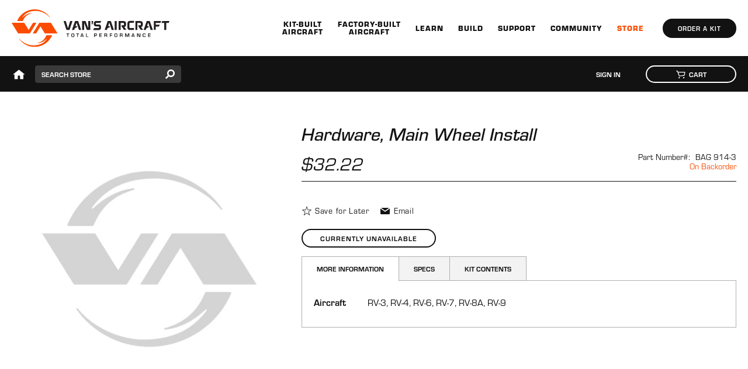

--- FILE ---
content_type: text/html; charset=UTF-8
request_url: https://store.vansaircraft.com/bag-914-3-bag-914-3.html
body_size: 13744
content:
<!doctype html>
<html lang="en">
    <head prefix="og: http://ogp.me/ns# fb: http://ogp.me/ns/fb# product: http://ogp.me/ns/product#">
        <script>
    var LOCALE = 'en\u002DUS';
    var BASE_URL = 'https\u003A\u002F\u002Fstore.vansaircraft.com\u002F';
    var require = {
        'baseUrl': 'https\u003A\u002F\u002Fstore.vansaircraft.com\u002Fstatic\u002Fversion1767616972\u002Ffrontend\u002FVans\u002Fvansaircraft\u002Fen_US'
    };</script>        <meta charset="utf-8"/>
<meta name="title" content="Hardware, Main Wheel Install"/>
<meta name="robots" content="INDEX,FOLLOW"/>
<meta name="viewport" content="width=device-width, initial-scale=1"/>
<meta name="format-detection" content="telephone=no"/>
<title>Hardware, Main Wheel Install</title>
<link  rel="stylesheet" type="text/css"  media="all" href="https://store.vansaircraft.com/static/version1767616972/frontend/Vans/vansaircraft/en_US/mage/calendar.css" />
<link  rel="stylesheet" type="text/css"  media="all" href="https://store.vansaircraft.com/static/version1767616972/frontend/Vans/vansaircraft/en_US/css/styles-m.css" />
<link  rel="stylesheet" type="text/css"  media="all" href="https://store.vansaircraft.com/static/version1767616972/frontend/Vans/vansaircraft/en_US/css/jquery.mmenu.css" />
<link  rel="stylesheet" type="text/css"  media="all" href="https://store.vansaircraft.com/static/version1767616972/frontend/Vans/vansaircraft/en_US/css/jquery.mmenu.navbars.css" />
<link  rel="stylesheet" type="text/css"  media="all" href="https://store.vansaircraft.com/static/version1767616972/frontend/Vans/vansaircraft/en_US/css/jquery.mmenu.fullscreen.css" />
<link  rel="stylesheet" type="text/css"  media="all" href="https://store.vansaircraft.com/static/version1767616972/frontend/Vans/vansaircraft/en_US/Amasty_Storelocator/vendor/chosen/chosen.min.css" />
<link  rel="stylesheet" type="text/css"  media="all" href="https://store.vansaircraft.com/static/version1767616972/frontend/Vans/vansaircraft/en_US/mage/gallery/gallery.css" />
<link  rel="stylesheet" type="text/css"  media="screen and (min-width: 768px)" href="https://store.vansaircraft.com/static/version1767616972/frontend/Vans/vansaircraft/en_US/css/styles-l.css" />
<link  rel="stylesheet" type="text/css"  media="print" href="https://store.vansaircraft.com/static/version1767616972/frontend/Vans/vansaircraft/en_US/css/print.css" />
<link  rel="stylesheet" type="text/css"  media="all" href="https://use.typekit.net/opi5btm.css" />
<link  rel="stylesheet" type="text/css"  media="all" href="https://www.vansaircraft.com/wp-content/themes/vans-aircraft/dist/styles/main.css" />
<link  rel="icon" type="image/x-icon" href="https://store.vansaircraft.com/static/version1767616972/frontend/Vans/vansaircraft/en_US/Magento_Theme/favicon.ico" />
<link  rel="shortcut icon" type="image/x-icon" href="https://store.vansaircraft.com/static/version1767616972/frontend/Vans/vansaircraft/en_US/Magento_Theme/favicon.ico" />
<script  type="text/javascript"  src="https://store.vansaircraft.com/static/version1767616972/frontend/Vans/vansaircraft/en_US/requirejs/require.js"></script>
<script  type="text/javascript"  src="https://store.vansaircraft.com/static/version1767616972/frontend/Vans/vansaircraft/en_US/mage/requirejs/mixins.js"></script>
<script  type="text/javascript"  src="https://store.vansaircraft.com/static/version1767616972/frontend/Vans/vansaircraft/en_US/requirejs-config.js"></script>
<script  type="text/javascript"  src="https://store.vansaircraft.com/static/version1767616972/frontend/Vans/vansaircraft/en_US/Smile_ElasticsuiteTracker/js/tracking.js"></script>
<script  type="text/javascript"  src="https://store.vansaircraft.com/static/version1767616972/frontend/Vans/vansaircraft/en_US/Amasty_Faq/js/section/product-url.js"></script>
<link rel="preload" as="font" crossorigin="anonymous" href="https://store.vansaircraft.com/static/version1767616972/frontend/Vans/vansaircraft/en_US/fonts/opensans/light/opensans-300.woff2" />
<link rel="preload" as="font" crossorigin="anonymous" href="https://store.vansaircraft.com/static/version1767616972/frontend/Vans/vansaircraft/en_US/fonts/opensans/regular/opensans-400.woff2" />
<link rel="preload" as="font" crossorigin="anonymous" href="https://store.vansaircraft.com/static/version1767616972/frontend/Vans/vansaircraft/en_US/fonts/opensans/semibold/opensans-600.woff2" />
<link rel="preload" as="font" crossorigin="anonymous" href="https://store.vansaircraft.com/static/version1767616972/frontend/Vans/vansaircraft/en_US/fonts/opensans/bold/opensans-700.woff2" />
<link rel="preload" as="font" crossorigin="anonymous" href="https://store.vansaircraft.com/static/version1767616972/frontend/Vans/vansaircraft/en_US/fonts/Luma-Icons.woff2" />
<link  href="https://fonts.googleapis.com/css?family=Teko:500" />
<link  rel="canonical" href="https://store.vansaircraft.com/bag-914-3-bag-914-3.html" />
            <script type="text/x-magento-init">
        {
            "*": {
                "Magento_PageCache/js/form-key-provider": {
                    "isPaginationCacheEnabled":
                        0                }
            }
        }
    </script>
<script>
try{smileTracker.setConfig({beaconUrl:'https://store.vansaircraft.com/elasticsuite/tracker/hit/image/h.png',telemetryUrl:'https://t.elasticsuite.io/track',telemetryEnabled:'1',sessionConfig:{"visit_cookie_name":"STUID","visit_cookie_lifetime":"14400","visitor_cookie_lifetime":"365","visitor_cookie_name":"STVID","domain":"store.vansaircraft.com","path":"\/"},endpointUrl:'https://store.vansaircraft.com/rest/V1/elasticsuite-tracker/hit',});smileTracker.addPageVar('store_id','1');require(['Smile_ElasticsuiteTracker/js/user-consent'],function(userConsent){if(userConsent({"cookieRestrictionEnabled":"0","cookieRestrictionName":"user_allowed_save_cookie"})){smileTracker.sendTag();}});}catch(err){;}
</script>

<meta property="og:type" content="product" />
<meta property="og:title"
      content="Hardware,&#x20;Main&#x20;Wheel&#x20;Install" />
<meta property="og:image"
      content="https://store.vansaircraft.com/media/catalog/product/placeholder/default/va-base-placeholder.jpg" />
<meta property="og:description"
      content="" />
<meta property="og:url" content="https://store.vansaircraft.com/bag-914-3-bag-914-3.html" />
    <meta property="product:price:amount" content="32.22"/>
    <meta property="product:price:currency"
      content="USD"/>
    </head>
    <body data-container="body"
          data-mage-init='{"loaderAjax": {}, "loader": { "icon": "https://store.vansaircraft.com/static/version1767616972/frontend/Vans/vansaircraft/en_US/images/loader-2.gif"}}'
        id="html-body" itemtype="http://schema.org/Product" itemscope="itemscope" class="catalog-product-view product-bag-914-3-bag-914-3 page-layout-1column">
        <header class="page-header"><a href="#main" class="bypass-block">Skip to content</a>
<div class="banner" id="banner">
  <div class="container">
    <a class="banner__brand" href="https://www.vansaircraft.com/"><img src="https://www.vansaircraft.com/wp-content/themes/vans-aircraft/dist/images/logo-black.svg" alt="Van&#039;s Aircraft Total Performance RV Kit Planes"></a>
    <button class="banner__nav-toggle js-toggle-mobile-menu" aria-controls="mobile-menu" aria-expanded="false">
      <span class="bar"></span>
      <span class="bar"></span>
      <span class="bar"></span>
      <span class="bar"></span>
      <span class="screen-reader-text">Menu</span>
    </button>
    <nav class="banner__nav-primary-mobile" id="mobile-menu">
      <div class="js-main-menu-mobile"><ul id="menu-header-mobile" class="menu"><li id="menu-item-12739" class="menu-item menu-item-type-custom menu-item-object-custom menu-item-has-children menu-item-12739"><a href="#">Kit-Built Aircraft</a>
<ul class="sub-menu">
	<li id="menu-item-26481" class="aircraft rv-15 menu-item menu-item-type-post_type menu-item-object-page menu-item-26481"><a href="https://www.vansaircraft.com/rv-15/">RV-15</a></li>
	<li id="menu-item-12740" class="menu-item menu-item-type-post_type menu-item-object-page menu-item-12740"><a href="https://www.vansaircraft.com/rv-14/">RV-14 / 14A</a></li>
	<li id="menu-item-12741" class="menu-item menu-item-type-post_type menu-item-object-page menu-item-12741"><a href="https://www.vansaircraft.com/rv-12is/">RV-12iS</a></li>
	<li id="menu-item-12742" class="menu-item menu-item-type-post_type menu-item-object-page menu-item-12742"><a href="https://www.vansaircraft.com/rv-10/">RV-10</a></li>
	<li id="menu-item-12743" class="menu-item menu-item-type-post_type menu-item-object-page menu-item-12743"><a href="https://www.vansaircraft.com/rv-9/">RV-9 / 9A</a></li>
	<li id="menu-item-12744" class="menu-item menu-item-type-post_type menu-item-object-page menu-item-12744"><a href="https://www.vansaircraft.com/rv-8/">RV-8 / 8A</a></li>
	<li id="menu-item-12745" class="menu-item menu-item-type-post_type menu-item-object-page menu-item-12745"><a href="https://www.vansaircraft.com/rv-7/">RV-7 / 7A</a></li>
	<li id="menu-item-26895" class="menu-item menu-item-type-post_type menu-item-object-page menu-item-26895"><a href="https://www.vansaircraft.com/legacyrvs/">Legacy RVs</a></li>
</ul>
</li>
<li id="menu-item-25685" class="menu-item menu-item-type-custom menu-item-object-custom menu-item-has-children menu-item-25685"><a href="#">Factory-Built Aircraft</a>
<ul class="sub-menu">
	<li id="menu-item-25686" class="menu-item menu-item-type-post_type menu-item-object-page menu-item-25686"><a href="https://www.vansaircraft.com/rv-12is-slsa/">RV-12iS SLSA</a></li>
	<li id="menu-item-25691" class="menu-item menu-item-type-post_type menu-item-object-page menu-item-25691"><a href="https://www.vansaircraft.com/rv-12is-slsa/rv-12ist-trainer/">Technically-Advanced Flight Trainer</a></li>
	<li id="menu-item-25690" class="menu-item menu-item-type-post_type menu-item-object-page menu-item-25690"><a href="https://www.vansaircraft.com/rv-12is-slsa/operation-and-training/">IFR Operation and Training</a></li>
	<li id="menu-item-27333" class="menu-item menu-item-type-post_type menu-item-object-page menu-item-27333"><a href="https://www.vansaircraft.com/rv-12is-slsa/flight-schools/">Flight Schools</a></li>
	<li id="menu-item-25689" class="menu-item menu-item-type-post_type menu-item-object-page menu-item-25689"><a href="https://www.vansaircraft.com/rv-12is-slsa/history/">History</a></li>
	<li id="menu-item-25687" class="menu-item menu-item-type-post_type menu-item-object-page menu-item-25687"><a href="https://www.vansaircraft.com/rv-12is-slsa/paint-schemes/">Paint Schemes</a></li>
</ul>
</li>
<li id="menu-item-12750" class="menu-item menu-item-type-custom menu-item-object-custom menu-item-has-children menu-item-12750"><a href="#">Learn</a>
<ul class="sub-menu">
	<li id="menu-item-12751" class="menu-item menu-item-type-post_type menu-item-object-page menu-item-12751"><a href="https://www.vansaircraft.com/rv-design/">RV Design</a></li>
	<li id="menu-item-12752" class="menu-item menu-item-type-post_type menu-item-object-page menu-item-12752"><a href="https://www.vansaircraft.com/flying-an-rv/">Flying an RV</a></li>
	<li id="menu-item-12757" class="menu-item menu-item-type-post_type menu-item-object-page menu-item-12757"><a href="https://www.vansaircraft.com/demo-an-rv/">Demo an RV</a></li>
	<li id="menu-item-12753" class="menu-item menu-item-type-post_type menu-item-object-page menu-item-12753"><a href="https://www.vansaircraft.com/safety/">Safety</a></li>
	<li id="menu-item-12754" class="menu-item menu-item-type-post_type menu-item-object-page menu-item-12754"><a href="https://www.vansaircraft.com/which-rv-is-right-for-me/">Which RV is Right for Me?</a></li>
	<li id="menu-item-12755" class="menu-item menu-item-type-post_type menu-item-object-page menu-item-12755"><a href="https://www.vansaircraft.com/rv-flight-training/">RV Flight Training</a></li>
	<li id="menu-item-12756" class="menu-item menu-item-type-post_type menu-item-object-page menu-item-12756"><a href="https://www.vansaircraft.com/construction-classes/">Construction Classes and Builder Assist</a></li>
	<li id="menu-item-13988" class="menu-item menu-item-type-post_type menu-item-object-page menu-item-13988"><a href="https://www.vansaircraft.com/faq/">FAQ</a></li>
</ul>
</li>
<li id="menu-item-12759" class="menu-item menu-item-type-custom menu-item-object-custom menu-item-has-children menu-item-12759"><a href="#">Build</a>
<ul class="sub-menu">
	<li id="menu-item-12760" class="menu-item menu-item-type-post_type menu-item-object-page menu-item-12760"><a href="https://www.vansaircraft.com/building-an-rv/">Building an RV</a></li>
	<li id="menu-item-12761" class="menu-item menu-item-type-post_type menu-item-object-page menu-item-12761"><a href="https://www.vansaircraft.com/standard-kits/">Standard Kits</a></li>
	<li id="menu-item-12762" class="menu-item menu-item-type-post_type menu-item-object-page menu-item-12762"><a href="https://www.vansaircraft.com/quickbuild-kits/">QuickBuild Kits</a></li>
	<li id="menu-item-12763" class="menu-item menu-item-type-post_type menu-item-object-page menu-item-12763"><a href="https://www.vansaircraft.com/powerplants/">Powerplants</a></li>
	<li id="menu-item-12764" class="menu-item menu-item-type-post_type menu-item-object-page menu-item-12764"><a href="https://www.vansaircraft.com/building-an-rv/tools/">Tools</a></li>
	<li id="menu-item-12765" class="menu-item menu-item-type-post_type menu-item-object-page menu-item-12765"><a href="https://www.vansaircraft.com/propellers/">Propellers</a></li>
	<li id="menu-item-12766" class="menu-item menu-item-type-post_type menu-item-object-page menu-item-12766"><a href="https://www.vansaircraft.com/stem/">STEM Programs</a></li>
</ul>
</li>
<li id="menu-item-12768" class="menu-item menu-item-type-custom menu-item-object-custom menu-item-has-children menu-item-12768"><a href="#">Support</a>
<ul class="sub-menu">
	<li id="menu-item-12769" class="menu-item menu-item-type-post_type menu-item-object-page menu-item-12769"><a href="https://www.vansaircraft.com/builder-support/">Builder Support</a></li>
	<li id="menu-item-12770" class="menu-item menu-item-type-post_type menu-item-object-page menu-item-12770"><a href="https://www.vansaircraft.com/service-information-and-revisions/">Safety &#038; Service Info</a></li>
	<li id="menu-item-12771" class="menu-item menu-item-type-post_type menu-item-object-page menu-item-12771"><a href="https://www.vansaircraft.com/service-centers/">SLSA Service Centers</a></li>
	<li id="menu-item-12772" class="menu-item menu-item-type-post_type menu-item-object-page menu-item-12772"><a href="https://www.vansaircraft.com/plans-manuals/">Plans / Manuals</a></li>
	<li id="menu-item-12767" class="menu-item menu-item-type-post_type menu-item-object-page menu-item-12767"><a href="https://www.vansaircraft.com/faq-technical-builder-items/">Tech Q&#038;A</a></li>
	<li id="menu-item-12773" class="menu-item menu-item-type-post_type menu-item-object-page menu-item-12773"><a href="https://www.vansaircraft.com/downloads/">Downloads</a></li>
</ul>
</li>
<li id="menu-item-12774" class="menu-item menu-item-type-custom menu-item-object-custom menu-item-has-children menu-item-12774"><a href="#">Community</a>
<ul class="sub-menu">
	<li id="menu-item-12776" class="menu-item menu-item-type-post_type menu-item-object-page menu-item-12776"><a href="https://www.vansaircraft.com/builder-groups/">Builder Groups</a></li>
	<li id="menu-item-12777" class="menu-item menu-item-type-post_type_archive menu-item-object-vans_first_flight menu-item-12777"><a href="https://www.vansaircraft.com/first-flights/">First Flights</a></li>
	<li id="menu-item-12778" class="menu-item menu-item-type-post_type menu-item-object-page current_page_parent menu-item-12778"><a href="https://www.vansaircraft.com/news/">News</a></li>
	<li id="menu-item-12779" class="menu-item menu-item-type-post_type menu-item-object-page menu-item-12779"><a href="https://www.vansaircraft.com/events/">Events</a></li>
	<li id="menu-item-14258" class="menu-item menu-item-type-post_type menu-item-object-page menu-item-14258"><a href="https://www.vansaircraft.com/internet-resources/">Internet Resources</a></li>
</ul>
</li>
<li id="menu-item-12780" class="menu-item menu-item-type-custom menu-item-object-custom menu-item-12780"><a href="https://store.vansaircraft.com/">Store</a></li>
<li id="menu-item-12781" class="menu-item menu-item-type-post_type menu-item-object-page menu-item-12781"><a href="https://www.vansaircraft.com/contact/">Contact Us</a></li>
<li id="menu-item-12782" class="menu-item menu-item-type-post_type menu-item-object-page menu-item-12782"><a href="https://www.vansaircraft.com/company/">The Company</a></li>
<li id="menu-item-24607" class="menu-item menu-item-type-custom menu-item-object-custom menu-item-24607"><a href="https://jobs.appone.com/vansaircraftcareers">Careers</a></li>
<li id="menu-item-14683" class="menu-item menu-item-type-post_type menu-item-object-page menu-item-14683"><a href="https://www.vansaircraft.com/media/">Media</a></li>
<li class="menu-item menu-search menu-search--mobile"><form role="search" method="get" id="secondary_navigation-search-form" class="search-form" action="https://www.vansaircraft.com/"><label><span class="screen-reader-text">Search site</span><input type="search" class="search-field" placeholder="Search …" value="" name="s" title="Search for:" /></label><input type="submit" class="search-submit" value="Search" /></form></li></ul></div>    </nav>
    <nav class="banner__nav-primary">
      <div class="banner__nav-primary-container"><ul id="menu-header-desktop" class="banner__nav-primary-list js-main-menu"><li id="menu-item-426" class="menu-item menu-item-type-custom menu-item-object-custom menu-item-has-children menu-item-426"><a href="#">Kit-Built<br>Aircraft</a>
<ul class="sub-menu">
	<li id="menu-item-26478" class="aircraft rv-15 menu-item menu-item-type-post_type menu-item-object-page menu-item-26478"><a href="https://www.vansaircraft.com/rv-15/">RV-15</a></li>
	<li id="menu-item-12355" class="aircraft rv-14 menu-item menu-item-type-post_type menu-item-object-page menu-item-12355"><a href="https://www.vansaircraft.com/rv-14/">RV-14 / 14A</a></li>
	<li id="menu-item-12356" class="aircraft rv-12is menu-item menu-item-type-post_type menu-item-object-page menu-item-12356"><a href="https://www.vansaircraft.com/rv-12is/">RV-12iS</a></li>
	<li id="menu-item-12066" class="aircraft rv-10 menu-item menu-item-type-post_type menu-item-object-page menu-item-12066"><a href="https://www.vansaircraft.com/rv-10/">RV-10</a></li>
	<li id="menu-item-12357" class="aircraft rv-9 menu-item menu-item-type-post_type menu-item-object-page menu-item-12357"><a href="https://www.vansaircraft.com/rv-9/">RV-9 / 9A</a></li>
	<li id="menu-item-281" class="aircraft rv-8 menu-item menu-item-type-post_type menu-item-object-page menu-item-281"><a href="https://www.vansaircraft.com/rv-8/">RV-8 / 8A</a></li>
	<li id="menu-item-12358" class="aircraft rv-7 menu-item menu-item-type-post_type menu-item-object-page menu-item-12358"><a href="https://www.vansaircraft.com/rv-7/">RV-7 / 7A</a></li>
	<li id="menu-item-26894" class="aircraft rv-4 menu-item menu-item-type-post_type menu-item-object-page menu-item-26894"><a href="https://www.vansaircraft.com/legacyrvs/">Legacy RVs</a></li>
</ul>
</li>
<li id="menu-item-25672" class="menu-item menu-item-type-custom menu-item-object-custom menu-item-has-children menu-item-25672"><a href="#">Factory-Built<br>Aircraft</a>
<ul class="sub-menu">
	<li id="menu-item-25673" class="aircraft rv-12is menu-item menu-item-type-post_type menu-item-object-page menu-item-25673"><a href="https://www.vansaircraft.com/rv-12is-slsa/">RV-12iS SLSA</a></li>
	<li id="menu-item-25678" class="menu-item menu-item-type-post_type menu-item-object-page menu-item-25678"><a href="https://www.vansaircraft.com/rv-12is-slsa/rv-12ist-trainer/">Technically-Advanced<br>Flight Trainer</a></li>
	<li id="menu-item-25677" class="menu-item menu-item-type-post_type menu-item-object-page menu-item-25677"><a href="https://www.vansaircraft.com/rv-12is-slsa/operation-and-training/">IFR Operation<br>and Training</a></li>
	<li id="menu-item-27332" class="menu-item menu-item-type-post_type menu-item-object-page menu-item-27332"><a href="https://www.vansaircraft.com/rv-12is-slsa/flight-schools/">Flight Schools</a></li>
	<li id="menu-item-25676" class="menu-item menu-item-type-post_type menu-item-object-page menu-item-25676"><a href="https://www.vansaircraft.com/rv-12is-slsa/history/">History</a></li>
	<li id="menu-item-25674" class="menu-item menu-item-type-post_type menu-item-object-page menu-item-25674"><a href="https://www.vansaircraft.com/rv-12is-slsa/paint-schemes/">Paint Schemes</a></li>
</ul>
</li>
<li id="menu-item-427" class="menu-item menu-item-type-custom menu-item-object-custom menu-item-has-children menu-item-427"><a href="#">Learn</a>
<ul class="sub-menu">
	<li id="menu-item-168" class="menu-item menu-item-type-post_type menu-item-object-page menu-item-168"><a href="https://www.vansaircraft.com/rv-design/">RV Design</a></li>
	<li id="menu-item-167" class="menu-item menu-item-type-post_type menu-item-object-page menu-item-167"><a href="https://www.vansaircraft.com/flying-an-rv/">Flying an RV</a></li>
	<li id="menu-item-166" class="menu-item menu-item-type-post_type menu-item-object-page menu-item-166"><a href="https://www.vansaircraft.com/demo-an-rv/">Demo an RV</a></li>
	<li id="menu-item-170" class="menu-item menu-item-type-post_type menu-item-object-page menu-item-170"><a href="https://www.vansaircraft.com/safety/">Safety</a></li>
	<li id="menu-item-171" class="menu-item menu-item-type-post_type menu-item-object-page menu-item-171"><a href="https://www.vansaircraft.com/which-rv-is-right-for-me/">Which RV is Right for Me?</a></li>
	<li id="menu-item-169" class="menu-item menu-item-type-post_type menu-item-object-page menu-item-169"><a href="https://www.vansaircraft.com/rv-flight-training/">RV Flight Training</a></li>
	<li id="menu-item-174" class="menu-item menu-item-type-post_type menu-item-object-page menu-item-174"><a href="https://www.vansaircraft.com/construction-classes/">Construction Classes and Builder Assist</a></li>
	<li id="menu-item-13989" class="menu-item menu-item-type-post_type menu-item-object-page menu-item-13989"><a href="https://www.vansaircraft.com/faq/">FAQ</a></li>
</ul>
</li>
<li id="menu-item-428" class="menu-item menu-item-type-custom menu-item-object-custom menu-item-has-children menu-item-428"><a href="#">Build</a>
<ul class="sub-menu">
	<li id="menu-item-152" class="menu-item menu-item-type-post_type menu-item-object-page menu-item-152"><a href="https://www.vansaircraft.com/building-an-rv/">Building an RV</a></li>
	<li id="menu-item-157" class="menu-item menu-item-type-post_type menu-item-object-page menu-item-157"><a href="https://www.vansaircraft.com/standard-kits/">Standard Kits</a></li>
	<li id="menu-item-156" class="menu-item menu-item-type-post_type menu-item-object-page menu-item-156"><a href="https://www.vansaircraft.com/quickbuild-kits/">QuickBuild Kits</a></li>
	<li id="menu-item-154" class="menu-item menu-item-type-post_type menu-item-object-page menu-item-154"><a href="https://www.vansaircraft.com/powerplants/">Powerplants</a></li>
	<li id="menu-item-155" class="menu-item menu-item-type-post_type menu-item-object-page menu-item-155"><a href="https://www.vansaircraft.com/propellers/">Propellers</a></li>
	<li id="menu-item-12082" class="menu-item menu-item-type-post_type menu-item-object-page menu-item-has-children menu-item-12082"><a href="https://www.vansaircraft.com/building-an-rv/tools/">Tools</a>
	<ul class="sub-menu">
		<li id="menu-item-12083" class="menu-item menu-item-type-post_type menu-item-object-page menu-item-12083"><a href="https://www.vansaircraft.com/building-an-rv/tools/list-of-recommended-tools/">List of Recommended Tools</a></li>
		<li id="menu-item-12081" class="menu-item menu-item-type-post_type menu-item-object-page menu-item-12081"><a href="https://www.vansaircraft.com/building-an-rv/tools/tool-suppliers/">Tool Suppliers</a></li>
	</ul>
</li>
	<li id="menu-item-12621" class="menu-item menu-item-type-post_type menu-item-object-page menu-item-12621"><a href="https://www.vansaircraft.com/stem/">STEM Programs</a></li>
</ul>
</li>
<li id="menu-item-429" class="menu-item menu-item-type-custom menu-item-object-custom menu-item-has-children menu-item-429"><a href="#">Support</a>
<ul class="sub-menu">
	<li id="menu-item-176" class="menu-item menu-item-type-post_type menu-item-object-page menu-item-176"><a href="https://www.vansaircraft.com/builder-support/">Builder Support</a></li>
	<li id="menu-item-180" class="menu-item menu-item-type-post_type menu-item-object-page menu-item-180"><a href="https://www.vansaircraft.com/service-information-and-revisions/">Safety &#038; Service Info</a></li>
	<li id="menu-item-181" class="menu-item menu-item-type-post_type menu-item-object-page menu-item-181"><a href="https://www.vansaircraft.com/service-centers/">SLSA Service Centers</a></li>
	<li id="menu-item-179" class="menu-item menu-item-type-post_type menu-item-object-page menu-item-179"><a href="https://www.vansaircraft.com/plans-manuals/">Plans / Manuals</a></li>
	<li id="menu-item-12710" class="menu-item menu-item-type-post_type menu-item-object-page menu-item-12710"><a href="https://www.vansaircraft.com/faq-technical-builder-items/">Tech Q&#038;A</a></li>
	<li id="menu-item-177" class="menu-item menu-item-type-post_type menu-item-object-page menu-item-177"><a href="https://www.vansaircraft.com/downloads/">Downloads</a></li>
</ul>
</li>
<li id="menu-item-430" class="menu-item menu-item-type-custom menu-item-object-custom menu-item-has-children menu-item-430"><a href="#">Community</a>
<ul class="sub-menu">
	<li id="menu-item-159" class="menu-item menu-item-type-post_type menu-item-object-page menu-item-159"><a href="https://www.vansaircraft.com/builder-groups/">Builder Groups</a></li>
	<li id="menu-item-580" class="menu-item menu-item-type-post_type_archive menu-item-object-vans_first_flight menu-item-580"><a href="https://www.vansaircraft.com/first-flights/">First Flights</a></li>
	<li id="menu-item-162" class="menu-item menu-item-type-post_type menu-item-object-page current_page_parent menu-item-162"><a href="https://www.vansaircraft.com/news/">News</a></li>
	<li id="menu-item-11611" class="menu-item menu-item-type-post_type menu-item-object-page menu-item-11611"><a href="https://www.vansaircraft.com/events/">Events</a></li>
	<li id="menu-item-14255" class="menu-item menu-item-type-post_type menu-item-object-page menu-item-14255"><a href="https://www.vansaircraft.com/internet-resources/">Internet Resources</a></li>
</ul>
</li>
<li id="menu-item-182" class="menu-item menu-item-type-custom menu-item-object-custom menu-item-182"><a href="https://store.vansaircraft.com/">Store</a></li>
<li class="menu-item menu-search"><button class="menu-toggle-search" aria-expanded="false" aria-controls="primary_navigation-search-form">&nbsp;<span class="screen-reader-text">Search</span></button><form role="search" method="get" id="primary_navigation-search-form" class="search-form" action="https://www.vansaircraft.com/"><label><span class="screen-reader-text">Search for:</span><input type="search" class="search-field" placeholder="Search …" value="" name="s" title="Search for:" /></label><input type="submit" class="search-submit" value="Search" /></form></li></ul></div>      <a href="https://www.vansaircraft.com/order-a-kit/" class="banner__nav-primary-button">Order a Kit</a>
    </nav>
  </div>
</div>
<div class="banner banner--panel"><div class="panel wrapper"><div class="panel header"><a href="/" class="header-home"><span class="home-icon"></span></a>
<a class="action skip contentarea"
   href="#contentarea">
    <span>
        Skip to Content    </span>
</a>


<div class="block block-search">
    <div class="block block-title">
        <strong>Search</strong>
    </div>

    <div class="block block-content">
        <form
            id="minisearch-form-top-search"
            class="form minisearch"
            action="https://store.vansaircraft.com/catalogsearch/result/"
            method="get"
        >
            <div class="field search">
                <label class="label" for="minisearch-input-top-search" data-role="minisearch-label">
                    <span>Search</span>
                </label>

                <div class="control">
                    <input
                        id="minisearch-input-top-search"
                        type="text"
                        name="q"
                        value=""
                        placeholder="Search store"
                        class="input-text"
                        maxlength="128"
                        role="combobox"
                        aria-haspopup="false"
                        aria-autocomplete="both"
                        aria-expanded="false"
                        autocomplete="off"
                        data-block="autocomplete-form"
                        data-mage-init="&#x7B;&quot;quickSearch&quot;&#x3A;&#x7B;&quot;formSelector&quot;&#x3A;&quot;&#x23;minisearch-form-top-search&quot;,&quot;url&quot;&#x3A;&quot;https&#x3A;&#x5C;&#x2F;&#x5C;&#x2F;store.vansaircraft.com&#x5C;&#x2F;search&#x5C;&#x2F;ajax&#x5C;&#x2F;suggest&#x5C;&#x2F;&quot;,&quot;destinationSelector&quot;&#x3A;&quot;&#x23;minisearch-autocomplete-top-search&quot;,&quot;templates&quot;&#x3A;&#x7B;&quot;term&quot;&#x3A;&#x7B;&quot;title&quot;&#x3A;&quot;Search&#x20;terms&quot;,&quot;template&quot;&#x3A;&quot;Smile_ElasticsuiteCore&#x5C;&#x2F;autocomplete&#x5C;&#x2F;term&quot;&#x7D;,&quot;product&quot;&#x3A;&#x7B;&quot;title&quot;&#x3A;&quot;Products&quot;,&quot;template&quot;&#x3A;&quot;Smile_ElasticsuiteCatalog&#x5C;&#x2F;autocomplete&#x5C;&#x2F;product&quot;&#x7D;,&quot;category&quot;&#x3A;&#x7B;&quot;title&quot;&#x3A;&quot;Categories&quot;,&quot;template&quot;&#x3A;&quot;Smile_ElasticsuiteCatalog&#x5C;&#x2F;autocomplete&#x5C;&#x2F;category&quot;&#x7D;,&quot;product_attribute&quot;&#x3A;&#x7B;&quot;title&quot;&#x3A;&quot;Attributes&quot;,&quot;template&quot;&#x3A;&quot;Smile_ElasticsuiteCatalog&#x5C;&#x2F;autocomplete&#x5C;&#x2F;product-attribute&quot;,&quot;titleRenderer&quot;&#x3A;&quot;Smile_ElasticsuiteCatalog&#x5C;&#x2F;js&#x5C;&#x2F;autocomplete&#x5C;&#x2F;product-attribute&quot;&#x7D;&#x7D;,&quot;priceFormat&quot;&#x3A;&#x7B;&quot;pattern&quot;&#x3A;&quot;&#x24;&#x25;s&quot;,&quot;precision&quot;&#x3A;2,&quot;requiredPrecision&quot;&#x3A;2,&quot;decimalSymbol&quot;&#x3A;&quot;.&quot;,&quot;groupSymbol&quot;&#x3A;&quot;,&quot;,&quot;groupLength&quot;&#x3A;3,&quot;integerRequired&quot;&#x3A;false&#x7D;,&quot;minSearchLength&quot;&#x3A;&quot;1&quot;&#x7D;&#x7D;"
                    />

                    <div id="minisearch-autocomplete-top-search" class="search-autocomplete"></div>

                                    </div>
            </div>

            <div class="actions">
                <button
                    type="submit"
                    title="Search"
                    class="action search"
                >
                    <span>Search</span>
                </button>
            </div>
        </form>
    </div>
</div>
<ul class="header links">    <li class="greet welcome" data-bind="scope: 'customer'">
        <!-- ko if: customer().fullname  -->
        <span class="logged-in"
              data-bind="text: new String('Welcome, %1!').
              replace('%1', customer().fullname)">
        </span>
        <!-- /ko -->
        <!-- ko ifnot: customer().fullname  -->
                <!-- /ko -->
    </li>
        <script type="text/x-magento-init">
        {
            "*": {
                "Magento_Ui/js/core/app": {
                    "components": {
                        "customer": {
                            "component": "Magento_Customer/js/view/customer"
                        }
                    }
                }
            }
        }
    </script>
<li class="link authorization-link" data-label="or">
    <a href="https://store.vansaircraft.com/customer/account/login/referer/aHR0cHM6Ly9zdG9yZS52YW5zYWlyY3JhZnQuY29tL2JhZy05MTQtMy1iYWctOTE0LTMuaHRtbA~~/"        >Sign In</a>
</li>
</ul>
<div data-block="minicart" class="minicart-wrapper">
    <a class="action showcart" href="https://store.vansaircraft.com/checkout/cart/"
       data-bind="scope: 'minicart_content'">
        <span class="text">Cart            <span class="counter qty empty"
                data-bind="css: { empty: !!getCartParam('summary_count') == false && !isLoading() },
                blockLoader: isLoading">
                <span class="counter-number">(<!-- ko text: getCartParam('summary_count') --><!-- /ko -->)</span>
                <span class="counter-label">
                <!-- ko if: getCartParam('summary_count') -->
                    <!-- ko text: getCartParam('summary_count') --><!-- /ko -->
                    <!-- ko i18n: 'items' --><!-- /ko -->
                <!-- /ko -->
                </span>
            </span>
        </span>

    </a>
            <div class="block block-minicart"
             data-role="dropdownDialog"
             data-mage-init='{"dropdownDialog":{
                "appendTo":"[data-block=minicart]",
                "triggerTarget":".showcart",
                "timeout": "2000",
                "closeOnMouseLeave": false,
                "closeOnEscape": true,
                "triggerClass":"active",
                "parentClass":"active",
                "buttons":[]}}'>
            <div id="minicart-content-wrapper" data-bind="scope: 'minicart_content'">
                <!-- ko template: getTemplate() --><!-- /ko -->
            </div>
                    </div>
        <script>window.checkout = {"shoppingCartUrl":"https:\/\/store.vansaircraft.com\/checkout\/cart\/","checkoutUrl":"https:\/\/store.vansaircraft.com\/checkout\/","updateItemQtyUrl":"https:\/\/store.vansaircraft.com\/checkout\/sidebar\/updateItemQty\/","removeItemUrl":"https:\/\/store.vansaircraft.com\/checkout\/sidebar\/removeItem\/","imageTemplate":"Magento_Catalog\/product\/image_with_borders","baseUrl":"https:\/\/store.vansaircraft.com\/","minicartMaxItemsVisible":5,"websiteId":"1","maxItemsToDisplay":99999,"storeId":"1","storeGroupId":"1","customerLoginUrl":"https:\/\/store.vansaircraft.com\/customer\/account\/login\/referer\/aHR0cHM6Ly9zdG9yZS52YW5zYWlyY3JhZnQuY29tL2JhZy05MTQtMy1iYWctOTE0LTMuaHRtbA~~\/","isRedirectRequired":false,"autocomplete":"off","captcha":{"user_login":{"isCaseSensitive":false,"imageHeight":50,"imageSrc":"","refreshUrl":"https:\/\/store.vansaircraft.com\/captcha\/refresh\/","isRequired":false,"timestamp":1769860156}}}</script>    <script type="text/x-magento-init">
    {
        "[data-block='minicart']": {
            "Magento_Ui/js/core/app": {"components":{"minicart_content":{"children":{"subtotal.container":{"children":{"subtotal":{"children":{"subtotal.totals":{"config":{"display_cart_subtotal_incl_tax":0,"display_cart_subtotal_excl_tax":1,"template":"Magento_Tax\/checkout\/minicart\/subtotal\/totals"},"children":{"subtotal.totals.msrp":{"component":"Magento_Msrp\/js\/view\/checkout\/minicart\/subtotal\/totals","config":{"displayArea":"minicart-subtotal-hidden","template":"Magento_Msrp\/checkout\/minicart\/subtotal\/totals"}}},"component":"Magento_Tax\/js\/view\/checkout\/minicart\/subtotal\/totals"}},"component":"uiComponent","config":{"template":"Magento_Checkout\/minicart\/subtotal"}}},"component":"uiComponent","config":{"displayArea":"subtotalContainer"}},"item.renderer":{"component":"Magento_Checkout\/js\/view\/cart-item-renderer","config":{"displayArea":"defaultRenderer","template":"Magento_Checkout\/minicart\/item\/default"},"children":{"item.image":{"component":"Magento_Catalog\/js\/view\/image","config":{"template":"Magento_Catalog\/product\/image","displayArea":"itemImage"}},"checkout.cart.item.price.sidebar":{"component":"uiComponent","config":{"template":"Magento_Checkout\/minicart\/item\/price","displayArea":"priceSidebar"}}}},"extra_info":{"component":"uiComponent","config":{"displayArea":"extraInfo"}},"promotion":{"component":"uiComponent","config":{"displayArea":"promotion"}}},"config":{"itemRenderer":{"default":"defaultRenderer","simple":"defaultRenderer","virtual":"defaultRenderer"},"template":"Magento_Checkout\/minicart\/content"},"component":"Magento_Checkout\/js\/view\/minicart"}},"types":[]}        },
        "*": {
            "Magento_Ui/js/block-loader": "https\u003A\u002F\u002Fstore.vansaircraft.com\u002Fstatic\u002Fversion1767616972\u002Ffrontend\u002FVans\u002Fvansaircraft\u002Fen_US\u002Fimages\u002Floader\u002D1.gif"
        }
    }
    </script>
</div>
</div></div></div></header>
<script type="text/x-magento-init">
    {
        "*": {
            "Magento_PageBuilder/js/widget-initializer": {
                "config": {"[data-content-type=\"slider\"][data-appearance=\"default\"]":{"Magento_PageBuilder\/js\/content-type\/slider\/appearance\/default\/widget":false},"[data-content-type=\"map\"]":{"Magento_PageBuilder\/js\/content-type\/map\/appearance\/default\/widget":false},"[data-content-type=\"row\"]":{"Magento_PageBuilder\/js\/content-type\/row\/appearance\/default\/widget":false},"[data-content-type=\"tabs\"]":{"Magento_PageBuilder\/js\/content-type\/tabs\/appearance\/default\/widget":false},"[data-content-type=\"slide\"]":{"Magento_PageBuilder\/js\/content-type\/slide\/appearance\/default\/widget":{"buttonSelector":".pagebuilder-slide-button","showOverlay":"hover","dataRole":"slide"}},"[data-content-type=\"banner\"]":{"Magento_PageBuilder\/js\/content-type\/banner\/appearance\/default\/widget":{"buttonSelector":".pagebuilder-banner-button","showOverlay":"hover","dataRole":"banner"}},"[data-content-type=\"buttons\"]":{"Magento_PageBuilder\/js\/content-type\/buttons\/appearance\/inline\/widget":false},"[data-content-type=\"products\"][data-appearance=\"carousel\"]":{"Magento_PageBuilder\/js\/content-type\/products\/appearance\/carousel\/widget":false}},
                "breakpoints": {"desktop":{"label":"Desktop","stage":true,"default":true,"class":"desktop-switcher","icon":"Magento_PageBuilder::css\/images\/switcher\/switcher-desktop.svg","conditions":{"min-width":"1024px"},"options":{"products":{"default":{"slidesToShow":"5"}}}},"tablet":{"conditions":{"max-width":"1024px","min-width":"768px"},"options":{"products":{"default":{"slidesToShow":"4"},"continuous":{"slidesToShow":"3"}}}},"mobile":{"label":"Mobile","stage":true,"class":"mobile-switcher","icon":"Magento_PageBuilder::css\/images\/switcher\/switcher-mobile.svg","media":"only screen and (max-width: 768px)","conditions":{"max-width":"768px","min-width":"640px"},"options":{"products":{"default":{"slidesToShow":"3"}}}},"mobile-small":{"conditions":{"max-width":"640px"},"options":{"products":{"default":{"slidesToShow":"2"},"continuous":{"slidesToShow":"1"}}}}}            }
        }
    }
</script>

<div class="cookie-status-message" id="cookie-status">
    The store will not work correctly when cookies are disabled.</div>
<script type="text&#x2F;javascript">document.querySelector("#cookie-status").style.display = "none";</script>
<script type="text/x-magento-init">
    {
        "*": {
            "cookieStatus": {}
        }
    }
</script>

<script type="text/x-magento-init">
    {
        "*": {
            "mage/cookies": {
                "expires": null,
                "path": "\u002F",
                "domain": ".store.vansaircraft.com",
                "secure": true,
                "lifetime": "14400"
            }
        }
    }
</script>
    <noscript>
        <div class="message global noscript">
            <div class="content">
                <p>
                    <strong>JavaScript seems to be disabled in your browser.</strong>
                    <span>
                        For the best experience on our site, be sure to turn on Javascript in your browser.                    </span>
                </p>
            </div>
        </div>
    </noscript>

<script>
    window.cookiesConfig = window.cookiesConfig || {};
    window.cookiesConfig.secure = true;
</script><script>    require.config({
        map: {
            '*': {
                wysiwygAdapter: 'mage/adminhtml/wysiwyg/tiny_mce/tinymceAdapter'
            }
        }
    });</script><script>    require.config({
        paths: {
            googleMaps: 'https\u003A\u002F\u002Fmaps.googleapis.com\u002Fmaps\u002Fapi\u002Fjs\u003Fv\u003D3\u0026key\u003D'
        },
        config: {
            'Magento_PageBuilder/js/utils/map': {
                style: '',
            },
            'Magento_PageBuilder/js/content-type/map/preview': {
                apiKey: '',
                apiKeyErrorMessage: 'You\u0020must\u0020provide\u0020a\u0020valid\u0020\u003Ca\u0020href\u003D\u0027https\u003A\u002F\u002Fstore.vansaircraft.com\u002Fadminhtml\u002Fsystem_config\u002Fedit\u002Fsection\u002Fcms\u002F\u0023cms_pagebuilder\u0027\u0020target\u003D\u0027_blank\u0027\u003EGoogle\u0020Maps\u0020API\u0020key\u003C\u002Fa\u003E\u0020to\u0020use\u0020a\u0020map.'
            },
            'Magento_PageBuilder/js/form/element/map': {
                apiKey: '',
                apiKeyErrorMessage: 'You\u0020must\u0020provide\u0020a\u0020valid\u0020\u003Ca\u0020href\u003D\u0027https\u003A\u002F\u002Fstore.vansaircraft.com\u002Fadminhtml\u002Fsystem_config\u002Fedit\u002Fsection\u002Fcms\u002F\u0023cms_pagebuilder\u0027\u0020target\u003D\u0027_blank\u0027\u003EGoogle\u0020Maps\u0020API\u0020key\u003C\u002Fa\u003E\u0020to\u0020use\u0020a\u0020map.'
            },
        }
    });</script><script>
    require.config({
        shim: {
            'Magento_PageBuilder/js/utils/map': {
                deps: ['googleMaps']
            }
        }
    });</script>
<div class="page-wrapper"><main id="maincontent" class="page-main"><a id="contentarea" tabindex="-1"></a>
<div class="breadcrumbs"></div>
<script type="text/x-magento-init">
    {
        ".breadcrumbs": {
            "breadcrumbs": {"categoryUrlSuffix":".html","useCategoryPathInUrl":0,"product":"Hardware, Main Wheel Install"}        }
    }
</script>
<div class="page messages"><div data-placeholder="messages"></div>
<div data-bind="scope: 'messages'">
    <!-- ko if: cookieMessages && cookieMessages.length > 0 -->
    <div aria-atomic="true" role="alert" data-bind="foreach: { data: cookieMessages, as: 'message' }" class="messages">
        <div data-bind="attr: {
            class: 'message-' + message.type + ' ' + message.type + ' message',
            'data-ui-id': 'message-' + message.type
        }">
            <div data-bind="html: $parent.prepareMessageForHtml(message.text)"></div>
        </div>
    </div>
    <!-- /ko -->

    <!-- ko if: messages().messages && messages().messages.length > 0 -->
    <div aria-atomic="true" role="alert" class="messages" data-bind="foreach: {
        data: messages().messages, as: 'message'
    }">
        <div data-bind="attr: {
            class: 'message-' + message.type + ' ' + message.type + ' message',
            'data-ui-id': 'message-' + message.type
        }">
            <div data-bind="html: $parent.prepareMessageForHtml(message.text)"></div>
        </div>
    </div>
    <!-- /ko -->
</div>
<script type="text/x-magento-init">
    {
        "*": {
            "Magento_Ui/js/core/app": {
                "components": {
                        "messages": {
                            "component": "Magento_Theme/js/view/messages"
                        }
                    }
                }
            }
    }
</script>
</div><div class="columns"><div class="column main"><div class="product media"><a id="gallery-prev-area" tabindex="-1"></a>
<div class="action-skip-wrapper"><a class="action skip gallery-next-area"
   href="#gallery-next-area">
    <span>
        Skip to the end of the images gallery    </span>
</a>
</div>

<div class="gallery-placeholder _block-content-loading" data-gallery-role="gallery-placeholder">
    <img
        alt="main product photo"
        class="gallery-placeholder__image"
        src="https://store.vansaircraft.com/media/catalog/product/placeholder/default/va-base-placeholder.jpg"
    />
</div>

<script type="text/x-magento-init">
    {
        "[data-gallery-role=gallery-placeholder]": {
            "mage/gallery/gallery": {
                "mixins":["magnifier/magnify"],
                "magnifierOpts": {"fullscreenzoom":"20","top":"","left":"","width":"","height":"","eventType":"hover","enabled":false,"mode":"outside"},
                "data": [{"thumb":"https:\/\/store.vansaircraft.com\/media\/catalog\/product\/placeholder\/default\/va-small-placeholder.jpg","img":"https:\/\/store.vansaircraft.com\/media\/catalog\/product\/placeholder\/default\/va-base-placeholder.jpg","full":"https:\/\/store.vansaircraft.com\/media\/catalog\/product\/placeholder\/default\/va-base-placeholder.jpg","caption":"","position":"0","isMain":true,"type":"image","videoUrl":null}],
                "options": {"nav":"thumbs","loop":true,"keyboard":true,"arrows":true,"allowfullscreen":true,"showCaption":false,"width":700,"thumbwidth":90,"thumbheight":90,"height":700,"transitionduration":500,"transition":"slide","navarrows":true,"navtype":"slides","navdir":"horizontal"},
                "fullscreen": {"nav":"thumbs","loop":true,"navdir":"horizontal","navarrows":false,"navtype":"slides","arrows":false,"showCaption":false,"transitionduration":500,"transition":"dissolve"},
                 "breakpoints": {"mobile":{"conditions":{"max-width":"767px"},"options":{"options":{"nav":"dots"}}}}            }
        }
    }
</script>
<script type="text/x-magento-init">
    {
        "[data-gallery-role=gallery-placeholder]": {
            "Magento_ProductVideo/js/fotorama-add-video-events": {
                "videoData": [],
                "videoSettings": [{"playIfBase":"0","showRelated":"0","videoAutoRestart":"0"}],
                "optionsVideoData": []            }
        }
    }
</script>
<div class="action-skip-wrapper"><a class="action skip gallery-prev-area"
   href="#gallery-prev-area">
    <span>
        Skip to the beginning of the images gallery    </span>
</a>
</div><a id="gallery-next-area" tabindex="-1"></a>
</div><div class="product-info-main"><div class="page-title-wrapper&#x20;product">
    <h1 class="page-title"
                >
        <span class="base" data-ui-id="page-title-wrapper" itemprop="name">Hardware, Main Wheel Install</span>    </h1>
    
<h2 class="page-subtitle"></h2>
</div>
<div class="product-info-price"><div class="price-box price-final_price" data-role="priceBox" data-product-id="7297" data-price-box="product-id-7297">
    

<span class="price-container price-final_price&#x20;tax&#x20;weee"
         itemprop="offers" itemscope itemtype="http://schema.org/Offer">
        <span  id="product-price-7297"                data-price-amount="32.22"
        data-price-type="finalPrice"
        class="price-wrapper "
    ><span class="price">$32.22</span></span>
                <meta itemprop="price" content="32.22" />
        <meta itemprop="priceCurrency" content="USD" />
    </span>

</div><div class="product-info-stock-sku">
<div class="product attribute sku">
            <strong class="type">Part Number</strong>
        <div class="value" itemprop="sku">BAG 914-3</div>
</div>

<div class="product attribute custom-stock-status&#x20;on-backorder">
        <div class="value" itemprop="custom_stock_status">On Backorder</div>
</div>
</div></div>

<div class="product-add-form">
    <form data-product-sku="BAG 914-3"
          action="https://store.vansaircraft.com/checkout/cart/add/uenc/aHR0cHM6Ly9zdG9yZS52YW5zYWlyY3JhZnQuY29tL2JhZy05MTQtMy1iYWctOTE0LTMuaHRtbA~~/product/7297/" method="post"
          id="product_addtocart_form">
        <input type="hidden" name="product" value="7297" />
        <input type="hidden" name="selected_configurable_option" value="" />
        <input type="hidden" name="related_product" id="related-products-field" value="" />
        <input type="hidden" name="item"  value="7297" />
        <input name="form_key" type="hidden" value="wXX7EZLkAJtgIWij" />                            <script type="text/x-magento-init">
    {
        "#product_addtocart_form": {
            "Magento_Catalog/js/validate-product": {}
        }
    }
</script>
        
                    </form>
</div>

<script type="text/x-magento-init">
    {
        "[data-role=priceBox][data-price-box=product-id-7297]": {
            "priceBox": {
                "priceConfig":  {"productId":"7297","priceFormat":{"pattern":"$%s","precision":2,"requiredPrecision":2,"decimalSymbol":".","groupSymbol":",","groupLength":3,"integerRequired":false},"tierPrices":[]}            }
        }
    }
</script>
<div class="product-social-links"><div class="product-addto-links" data-role="add-to-links">
        <a href="#"
       class="action towishlist"
       data-post='{"action":"https:\/\/store.vansaircraft.com\/wishlist\/index\/add\/","data":{"product":7297,"uenc":"aHR0cHM6Ly9zdG9yZS52YW5zYWlyY3JhZnQuY29tL2JhZy05MTQtMy1iYWctOTE0LTMuaHRtbA~~"}}'
       data-action="add-to-wishlist"><span>Save for Later</span></a>
<script type="text/x-magento-init">
    {
        "body": {
            "addToWishlist": {"productType":"simple"}        }
    }
</script>
</div>
    <a href="https://store.vansaircraft.com/sendfriend/product/send/id/7297/"
       class="action mailto friend"><span>Email</span></a>
</div>    <div class="currently-unavailable">
        <a class="action primary" href="#">
            Currently Unavailable        </a>
    </div>

    <div class="product info detailed">
                <div class="product data items" data-mage-init='{"tabs":{"openedState":"active"}}'>
                                                                        <div class="data item title active"
                     data-role="collapsible" id="tab-label-additional">
                    <a class="data switch"
                       tabindex="-1"
                       data-toggle="trigger"
                       href="#additional"
                       id="tab-label-additional-title">
                        More Information                    </a>
                </div>
                <div class="data item content"
                     aria-labelledby="tab-label-additional-title"
                     id="additional" data-role="content">
                        <div class="additional-attributes-wrapper table-wrapper">
        <table class="data table additional-attributes" id="product-attribute-specs-table">
            <caption class="table-caption">More Information</caption>
            <tbody>
                            <tr>
                    <th class="col label" scope="row">Aircraft</th>
                    <td class="col data" data-th="Aircraft">RV-3, RV-4, RV-6, RV-7, RV-8A, RV-9</td>
                </tr>
                        </tbody>
        </table>
    </div>
                </div>
                                                                            <div class="data item title "
                     data-role="collapsible" id="tab-label-specs">
                    <a class="data switch"
                       tabindex="-1"
                       data-toggle="trigger"
                       href="#specs"
                       id="tab-label-specs-title">
                        Specs                    </a>
                </div>
                <div class="data item content"
                     aria-labelledby="tab-label-specs-title"
                     id="specs" data-role="content">
                    
    <div class="product-specs">
                    <div class="product-spec product-spec-aircraft">
                <div class="product-spec-title">Used in these kits</div>
                <div class="product-spec-value">RV-3, RV-4, RV-6, RV-7, RV-8A, RV-9</div>
            </div>
                    </div>
                </div>
                <script type="text&#x2F;javascript">    var elemeZcvOsnIArray = document.querySelectorAll('#specs');
    if(elemeZcvOsnIArray.length !== 'undefined'){
        elemeZcvOsnIArray.forEach(function(element) {
            if (element) {
                element.style.display = 'none';

            }
        });
    }</script>                                                            <div class="data item title "
                     data-role="collapsible" id="tab-label-kit_contents">
                    <a class="data switch"
                       tabindex="-1"
                       data-toggle="trigger"
                       href="#kit_contents"
                       id="tab-label-kit_contents-title">
                        Kit Contents                    </a>
                </div>
                <div class="data item content"
                     aria-labelledby="tab-label-kit_contents-title"
                     id="kit_contents" data-role="content">
                    
    <div class="product-kit-contents">
        <ul data-role="content">                <li >
                    <div data-role="title">(2) MS24665-360                <a href="/ms24665-360-cotter-pin-ms24665-360.html">view</a></div>
                    
                </li>                <li >
                    <div data-role="title">(4) NAS1149F0563P                <a href="/nas1149f0563p-flat-washer-nas1149f0563p.html">view</a></div>
                    
                </li>                <li >
                    <div data-role="title">(2) NUT 1/4-20 SELF LOCK                <a href="/nut-1-4-20-self-lock-nylon-lock-nut-nut-1-4-20-self-lock.html">view</a></div>
                    
                </li>                <li >
                    <div data-role="title">(2) SCREW 5/16-20X1 1/2                <a href="/5-16-20-x-1-1-2-socket-head-cap-screw-screw-5-16-20x1-1-2.html">view</a></div>
                    
                </li>                <li >
                    <div data-role="title">(4) U-405                <a href="/u-405-axle-spacer-u-405.html">view</a></div>
                    
                </li></ul>    </div>

    <script>
        require(['jquery'], function($) {
            $('.product-kit-contents a').on('click', function(e) {
                e.stopPropagation();

                window.location = $(this).attr('href');
            });
        });
    </script>
                </div>
                <script type="text&#x2F;javascript">    var elemEk8AEmYnArray = document.querySelectorAll('#kit_contents');
    if(elemEk8AEmYnArray.length !== 'undefined'){
        elemEk8AEmYnArray.forEach(function(element) {
            if (element) {
                element.style.display = 'none';

            }
        });
    }</script>                                                    </div>
    </div>
</div><input name="form_key" type="hidden" value="wXX7EZLkAJtgIWij" /><div id="authenticationPopup" data-bind="scope:'authenticationPopup', style: {display: 'none'}">
        <script>window.authenticationPopup = {"autocomplete":"off","customerRegisterUrl":"https:\/\/store.vansaircraft.com\/customer\/account\/create\/","customerForgotPasswordUrl":"https:\/\/store.vansaircraft.com\/customer\/account\/forgotpassword\/","baseUrl":"https:\/\/store.vansaircraft.com\/","customerLoginUrl":"https:\/\/store.vansaircraft.com\/customer\/ajax\/login\/"}</script>    <!-- ko template: getTemplate() --><!-- /ko -->
        <script type="text/x-magento-init">
        {
            "#authenticationPopup": {
                "Magento_Ui/js/core/app": {"components":{"authenticationPopup":{"component":"Magento_Customer\/js\/view\/authentication-popup","children":{"messages":{"component":"Magento_Ui\/js\/view\/messages","displayArea":"messages"},"captcha":{"component":"Magento_Captcha\/js\/view\/checkout\/loginCaptcha","displayArea":"additional-login-form-fields","formId":"user_login","configSource":"checkout"}}}}}            },
            "*": {
                "Magento_Ui/js/block-loader": "https\u003A\u002F\u002Fstore.vansaircraft.com\u002Fstatic\u002Fversion1767616972\u002Ffrontend\u002FVans\u002Fvansaircraft\u002Fen_US\u002Fimages\u002Floader\u002D1.gif"
                            }
        }
    </script>
</div>
<script type="text/x-magento-init">
    {
        "*": {
            "Magento_Customer/js/section-config": {
                "sections": {"stores\/store\/switch":["*"],"stores\/store\/switchrequest":["*"],"directory\/currency\/switch":["*"],"*":["messages"],"customer\/account\/logout":["*","recently_viewed_product","recently_compared_product","persistent"],"customer\/account\/loginpost":["*"],"customer\/account\/createpost":["*"],"customer\/account\/editpost":["*"],"customer\/ajax\/login":["checkout-data","cart","captcha"],"catalog\/product_compare\/add":["compare-products"],"catalog\/product_compare\/remove":["compare-products"],"catalog\/product_compare\/clear":["compare-products"],"sales\/guest\/reorder":["cart","amasty-storepickup-data","amasty-selected-pickup-info"],"sales\/order\/reorder":["cart","amasty-storepickup-data","amasty-selected-pickup-info"],"checkout\/cart\/add":["cart","directory-data","amasty-storepickup-data","amasty-selected-pickup-info"],"checkout\/cart\/delete":["cart","amasty-storepickup-data","amasty-selected-pickup-info"],"checkout\/cart\/updatepost":["cart","amasty-storepickup-data"],"checkout\/cart\/updateitemoptions":["cart","amasty-storepickup-data"],"checkout\/cart\/couponpost":["cart"],"checkout\/cart\/estimatepost":["cart","amasty-storepickup-data"],"checkout\/cart\/estimateupdatepost":["cart","amasty-storepickup-data"],"checkout\/onepage\/saveorder":["cart","checkout-data","last-ordered-items","amasty-checkout-data","amasty-storepickup-data","amasty-selected-pickup-info"],"checkout\/sidebar\/removeitem":["cart","amasty-storepickup-data"],"checkout\/sidebar\/updateitemqty":["cart","amasty-storepickup-data"],"rest\/*\/v1\/carts\/*\/payment-information":["cart","last-ordered-items","captcha","instant-purchase","amasty-checkout-data"],"rest\/*\/v1\/guest-carts\/*\/payment-information":["cart","captcha","amasty-checkout-data"],"rest\/*\/v1\/guest-carts\/*\/selected-payment-method":["cart","checkout-data"],"rest\/*\/v1\/carts\/*\/selected-payment-method":["cart","checkout-data","instant-purchase"],"customer\/address\/*":["instant-purchase"],"customer\/account\/*":["instant-purchase"],"vault\/cards\/deleteaction":["instant-purchase"],"multishipping\/checkout\/overviewpost":["cart","amasty-storepickup-data","amasty-selected-pickup-info"],"paypal\/express\/placeorder":["cart","checkout-data","amasty-checkout-data","amasty-storepickup-data","amasty-selected-pickup-info"],"paypal\/payflowexpress\/placeorder":["cart","checkout-data","amasty-checkout-data","amasty-storepickup-data","amasty-selected-pickup-info"],"paypal\/express\/onauthorization":["cart","checkout-data","amasty-storepickup-data","amasty-selected-pickup-info"],"persistent\/index\/unsetcookie":["persistent"],"review\/product\/post":["review"],"wishlist\/index\/add":["wishlist"],"wishlist\/index\/remove":["wishlist"],"wishlist\/index\/updateitemoptions":["wishlist"],"wishlist\/index\/update":["wishlist"],"wishlist\/index\/cart":["wishlist","cart"],"wishlist\/index\/fromcart":["wishlist","cart"],"wishlist\/index\/allcart":["wishlist","cart"],"wishlist\/shared\/allcart":["wishlist","cart"],"wishlist\/shared\/cart":["cart"],"faq\/index\/save":["faq"],"amasty_cart\/cart\/add":["amasty-storepickup-data","amasty-selected-pickup-info"],"braintree\/paypal\/placeorder":["amasty-storepickup-data","amasty-selected-pickup-info"],"authorizenet\/directpost_payment\/place":["amasty-storepickup-data","amasty-selected-pickup-info"],"rest\/*\/v1\/carts\/*\/set-aircraft":["cart","checkout-data","checkout-aircraft"],"rest\/*\/v1\/guest-carts\/*\/set-aircraft":["cart","checkout-data","checkout-aircraft"],"\/vans\/cart\/addtocart":["cart","amasty-storepickup-data","amasty-selected-pickup-info"]},
                "clientSideSections": ["checkout-data","cart-data","faq_product","amasty-checkout-data","amasty-selected-pickup-info"],
                "baseUrls": ["https:\/\/store.vansaircraft.com\/"],
                "sectionNames": ["messages","customer","compare-products","last-ordered-items","cart","directory-data","captcha","instant-purchase","loggedAsCustomer","persistent","review","wishlist","faq","amasty-storepickup-data","checkout-aircraft","recently_viewed_product","recently_compared_product","product_data_storage","paypal-billing-agreement"]            }
        }
    }
</script>
<script type="text/x-magento-init">
    {
        "*": {
            "Magento_Customer/js/customer-data": {
                "sectionLoadUrl": "https\u003A\u002F\u002Fstore.vansaircraft.com\u002Fcustomer\u002Fsection\u002Fload\u002F",
                "expirableSectionLifetime": 60,
                "expirableSectionNames": ["cart","persistent","amasty-storepickup-data"],
                "cookieLifeTime": "14400",
                "updateSessionUrl": "https\u003A\u002F\u002Fstore.vansaircraft.com\u002Fcustomer\u002Faccount\u002FupdateSession\u002F"
            }
        }
    }
</script>
<script type="text/x-magento-init">
    {
        "*": {
            "Magento_Customer/js/invalidation-processor": {
                "invalidationRules": {
                    "website-rule": {
                        "Magento_Customer/js/invalidation-rules/website-rule": {
                            "scopeConfig": {
                                "websiteId": "1"
                            }
                        }
                    }
                }
            }
        }
    }
</script>
<script type="text/x-magento-init">
    {
        "body": {
            "pageCache": {"url":"https:\/\/store.vansaircraft.com\/page_cache\/block\/render\/id\/7297\/","handles":["default","catalog_product_view","catalog_product_view_type_simple","catalog_product_view_id_7297","catalog_product_view_sku_BAG%20914-3"],"originalRequest":{"route":"catalog","controller":"product","action":"view","uri":"\/bag-914-3-bag-914-3.html"},"versionCookieName":"private_content_version"}        }
    }
</script>
<script type="text/x-magento-init">
    {
        "body": {
            "requireCookie": {"noCookieUrl":"https:\/\/store.vansaircraft.com\/cookie\/index\/noCookies\/","triggers":[".action.towishlist"],"isRedirectCmsPage":true}        }
    }
</script>
<script type="text/x-magento-init">
    {
        "*": {
                "Magento_Catalog/js/product/view/provider": {
                    "data": {"items":{"7297":{"add_to_cart_button":{"post_data":"{\"action\":\"https:\\\/\\\/store.vansaircraft.com\\\/checkout\\\/cart\\\/add\\\/uenc\\\/%25uenc%25\\\/product\\\/7297\\\/\",\"data\":{\"product\":\"7297\",\"uenc\":\"%uenc%\"}}","url":"https:\/\/store.vansaircraft.com\/checkout\/cart\/add\/uenc\/%25uenc%25\/product\/7297\/","required_options":false},"add_to_compare_button":{"post_data":null,"url":"{\"action\":\"https:\\\/\\\/store.vansaircraft.com\\\/catalog\\\/product_compare\\\/add\\\/\",\"data\":{\"product\":\"7297\",\"uenc\":\"aHR0cHM6Ly9zdG9yZS52YW5zYWlyY3JhZnQuY29tL2JhZy05MTQtMy1iYWctOTE0LTMuaHRtbA~~\"}}","required_options":null},"price_info":{"final_price":32.22,"max_price":32.22,"max_regular_price":32.22,"minimal_regular_price":32.22,"special_price":null,"minimal_price":32.22,"regular_price":32.22,"formatted_prices":{"final_price":"<span class=\"price\">$32.22<\/span>","max_price":"<span class=\"price\">$32.22<\/span>","minimal_price":"<span class=\"price\">$32.22<\/span>","max_regular_price":"<span class=\"price\">$32.22<\/span>","minimal_regular_price":null,"special_price":null,"regular_price":"<span class=\"price\">$32.22<\/span>"},"extension_attributes":{"msrp":{"msrp_price":"<span class=\"price\">$0.00<\/span>","is_applicable":"","is_shown_price_on_gesture":"","msrp_message":"","explanation_message":"Our price is lower than the manufacturer&#039;s &quot;minimum advertised price.&quot; As a result, we cannot show you the price in catalog or the product page. <br><br> You have no obligation to purchase the product once you know the price. You can simply remove the item from your cart."},"tax_adjustments":{"final_price":32.22,"max_price":32.22,"max_regular_price":32.22,"minimal_regular_price":32.22,"special_price":32.22,"minimal_price":32.22,"regular_price":32.22,"formatted_prices":{"final_price":"<span class=\"price\">$32.22<\/span>","max_price":"<span class=\"price\">$32.22<\/span>","minimal_price":"<span class=\"price\">$32.22<\/span>","max_regular_price":"<span class=\"price\">$32.22<\/span>","minimal_regular_price":null,"special_price":"<span class=\"price\">$32.22<\/span>","regular_price":"<span class=\"price\">$32.22<\/span>"}},"weee_attributes":[],"weee_adjustment":"<span class=\"price\">$32.22<\/span>"}},"images":[{"url":"https:\/\/store.vansaircraft.com\/media\/catalog\/product\/placeholder\/default\/va-small-placeholder.jpg","code":"recently_viewed_products_grid_content_widget","height":300,"width":240,"label":"Hardware, Main Wheel Install","resized_width":240,"resized_height":300},{"url":"https:\/\/store.vansaircraft.com\/media\/catalog\/product\/placeholder\/default\/va-small-placeholder.jpg","code":"recently_viewed_products_list_content_widget","height":270,"width":270,"label":"Hardware, Main Wheel Install","resized_width":270,"resized_height":270},{"url":"https:\/\/store.vansaircraft.com\/media\/catalog\/product\/placeholder\/default\/va-small-placeholder.jpg","code":"recently_viewed_products_images_names_widget","height":90,"width":75,"label":"Hardware, Main Wheel Install","resized_width":75,"resized_height":90},{"url":"https:\/\/store.vansaircraft.com\/media\/catalog\/product\/placeholder\/default\/va-small-placeholder.jpg","code":"recently_compared_products_grid_content_widget","height":300,"width":240,"label":"Hardware, Main Wheel Install","resized_width":240,"resized_height":300},{"url":"https:\/\/store.vansaircraft.com\/media\/catalog\/product\/placeholder\/default\/va-small-placeholder.jpg","code":"recently_compared_products_list_content_widget","height":207,"width":270,"label":"Hardware, Main Wheel Install","resized_width":270,"resized_height":207},{"url":"https:\/\/store.vansaircraft.com\/media\/catalog\/product\/placeholder\/default\/va-small-placeholder.jpg","code":"recently_compared_products_images_names_widget","height":90,"width":75,"label":"Hardware, Main Wheel Install","resized_width":75,"resized_height":90}],"url":"https:\/\/store.vansaircraft.com\/bag-914-3-bag-914-3.html","id":7297,"name":"Hardware, Main Wheel Install","type":"simple","is_salable":"","store_id":1,"currency_code":"USD","extension_attributes":{"review_html":"","wishlist_button":{"post_data":null,"url":"{\"action\":\"https:\\\/\\\/store.vansaircraft.com\\\/wishlist\\\/index\\\/add\\\/\",\"data\":{\"product\":7297,\"uenc\":\"aHR0cHM6Ly9zdG9yZS52YW5zYWlyY3JhZnQuY29tL2JhZy05MTQtMy1iYWctOTE0LTMuaHRtbA~~\"}}","required_options":null}},"is_available":true}},"store":"1","currency":"USD","productCurrentScope":"website"}            }
        }
    }
</script>








</div></div></main><footer class="page-footer"><div class="content-info">
	<div class="content-info__first">
		<div class="container">
			<a class="content-info__brand" href="https://www.vansaircraft.com/"><img src="https://www.vansaircraft.com/wp-content/themes/vans-aircraft/dist/images/logo-white-vertical.svg" alt="Van&#039;s Aircraft Total Performance RV Kit Planes"><img src="https://www.vansaircraft.com/wp-content/themes/vans-aircraft/dist/images/logo-white.svg" alt="Van&#039;s Aircraft Total Performance RV Kit Planes"></a>
			<nav class="content-info__nav-cta">
				<div class="menu-footer-ctas-container"><ul id="menu-footer-ctas" class="menu"><li id="menu-item-248" class="menu-item menu-item-type-custom menu-item-object-custom menu-item-248"><a href="https://www.vansaircraft.com/service-information-and-revisions/">Safety &#038; Service Documentation</a></li>
<li id="menu-item-249" class="menu-item menu-item-type-custom menu-item-object-custom menu-item-249"><a target="_blank" href="http://eepurl.com/gc990r">Get Updates</a></li>
</ul></div>			</nav>
			<nav class="content-info__nav-primary">
				<div class="js-footer-menu"><ul id="menu-footer" class="content-info__nav-primary-list"><li id="menu-item-432" class="menu-item menu-item-type-custom menu-item-object-custom menu-item-has-children menu-item-432"><a href="#">Aircraft</a>
<ul class="sub-menu">
	<li id="menu-item-26482" class="aircraft rv-15 menu-item menu-item-type-post_type menu-item-object-page menu-item-26482"><a href="https://www.vansaircraft.com/rv-15/">RV-15</a></li>
	<li id="menu-item-12361" class="menu-item menu-item-type-post_type menu-item-object-page menu-item-12361"><a href="https://www.vansaircraft.com/rv-14/">RV-14 / 14A</a></li>
	<li id="menu-item-12362" class="menu-item menu-item-type-post_type menu-item-object-page menu-item-12362"><a href="https://www.vansaircraft.com/rv-12is/">RV-12iS</a></li>
	<li id="menu-item-12067" class="menu-item menu-item-type-post_type menu-item-object-page menu-item-12067"><a href="https://www.vansaircraft.com/rv-10/">RV-10</a></li>
	<li id="menu-item-12363" class="menu-item menu-item-type-post_type menu-item-object-page menu-item-12363"><a href="https://www.vansaircraft.com/rv-9/">RV-9 / 9A</a></li>
	<li id="menu-item-273" class="menu-item menu-item-type-post_type menu-item-object-page menu-item-273"><a href="https://www.vansaircraft.com/rv-8/">RV-8 / 8A</a></li>
	<li id="menu-item-12364" class="menu-item menu-item-type-post_type menu-item-object-page menu-item-12364"><a href="https://www.vansaircraft.com/rv-7/">RV-7 / 7A</a></li>
	<li id="menu-item-26896" class="menu-item menu-item-type-post_type menu-item-object-page menu-item-26896"><a href="https://www.vansaircraft.com/legacyrvs/">Legacy RVs</a></li>
</ul>
</li>
<li id="menu-item-431" class="menu-item menu-item-type-custom menu-item-object-custom menu-item-has-children menu-item-431"><a href="#">Learn</a>
<ul class="sub-menu">
	<li id="menu-item-201" class="menu-item menu-item-type-post_type menu-item-object-page menu-item-201"><a href="https://www.vansaircraft.com/rv-design/">RV Design</a></li>
	<li id="menu-item-202" class="menu-item menu-item-type-post_type menu-item-object-page menu-item-202"><a href="https://www.vansaircraft.com/flying-an-rv/">Flying an RV</a></li>
	<li id="menu-item-203" class="menu-item menu-item-type-post_type menu-item-object-page menu-item-203"><a href="https://www.vansaircraft.com/safety/">Safety</a></li>
	<li id="menu-item-204" class="menu-item menu-item-type-post_type menu-item-object-page menu-item-204"><a href="https://www.vansaircraft.com/which-rv-is-right-for-me/">Which RV is Right for Me?</a></li>
	<li id="menu-item-205" class="menu-item menu-item-type-post_type menu-item-object-page menu-item-205"><a href="https://www.vansaircraft.com/rv-flight-training/">RV Flight Training</a></li>
	<li id="menu-item-206" class="menu-item menu-item-type-post_type menu-item-object-page menu-item-206"><a href="https://www.vansaircraft.com/construction-classes/">Construction Classes and Builder Assist</a></li>
	<li id="menu-item-207" class="menu-item menu-item-type-post_type menu-item-object-page menu-item-207"><a href="https://www.vansaircraft.com/demo-an-rv/">Demo an RV</a></li>
	<li id="menu-item-13990" class="menu-item menu-item-type-post_type menu-item-object-page menu-item-13990"><a href="https://www.vansaircraft.com/faq/">FAQ</a></li>
</ul>
</li>
<li id="menu-item-433" class="menu-item menu-item-type-custom menu-item-object-custom menu-item-has-children menu-item-433"><a href="#">Build</a>
<ul class="sub-menu">
	<li id="menu-item-209" class="menu-item menu-item-type-post_type menu-item-object-page menu-item-209"><a href="https://www.vansaircraft.com/building-an-rv/">Building an RV</a></li>
	<li id="menu-item-210" class="menu-item menu-item-type-post_type menu-item-object-page menu-item-210"><a href="https://www.vansaircraft.com/standard-kits/">Standard Kits</a></li>
	<li id="menu-item-211" class="menu-item menu-item-type-post_type menu-item-object-page menu-item-211"><a href="https://www.vansaircraft.com/quickbuild-kits/">QuickBuild Kits</a></li>
	<li id="menu-item-212" class="menu-item menu-item-type-post_type menu-item-object-page menu-item-212"><a href="https://www.vansaircraft.com/powerplants/">Powerplants</a></li>
	<li id="menu-item-12084" class="menu-item menu-item-type-post_type menu-item-object-page menu-item-12084"><a href="https://www.vansaircraft.com/building-an-rv/tools/">Tools</a></li>
	<li id="menu-item-213" class="menu-item menu-item-type-post_type menu-item-object-page menu-item-213"><a href="https://www.vansaircraft.com/propellers/">Propellers</a></li>
	<li id="menu-item-12622" class="menu-item menu-item-type-post_type menu-item-object-page menu-item-12622"><a href="https://www.vansaircraft.com/stem/">STEM Programs</a></li>
</ul>
</li>
<li id="menu-item-434" class="menu-item menu-item-type-custom menu-item-object-custom menu-item-has-children menu-item-434"><a href="#">Support</a>
<ul class="sub-menu">
	<li id="menu-item-216" class="menu-item menu-item-type-post_type menu-item-object-page menu-item-216"><a href="https://www.vansaircraft.com/builder-support/">Builder Support</a></li>
	<li id="menu-item-217" class="menu-item menu-item-type-post_type menu-item-object-page menu-item-217"><a href="https://www.vansaircraft.com/service-information-and-revisions/">Safety &#038; Service Info</a></li>
	<li id="menu-item-218" class="menu-item menu-item-type-post_type menu-item-object-page menu-item-218"><a href="https://www.vansaircraft.com/service-centers/">SLSA Service Centers</a></li>
	<li id="menu-item-220" class="menu-item menu-item-type-post_type menu-item-object-page menu-item-220"><a href="https://www.vansaircraft.com/plans-manuals/">Plans / Manuals</a></li>
	<li id="menu-item-12708" class="menu-item menu-item-type-post_type menu-item-object-page menu-item-12708"><a href="https://www.vansaircraft.com/faq-technical-builder-items/">Tech Q&#038;A</a></li>
	<li id="menu-item-221" class="menu-item menu-item-type-post_type menu-item-object-page menu-item-221"><a href="https://www.vansaircraft.com/downloads/">Downloads</a></li>
</ul>
</li>
<li id="menu-item-435" class="menu-item menu-item-type-custom menu-item-object-custom menu-item-has-children menu-item-435"><a href="#">Community</a>
<ul class="sub-menu">
	<li id="menu-item-224" class="menu-item menu-item-type-post_type menu-item-object-page menu-item-224"><a href="https://www.vansaircraft.com/builder-groups/">Builder Groups</a></li>
	<li id="menu-item-581" class="menu-item menu-item-type-post_type_archive menu-item-object-vans_first_flight menu-item-581"><a href="https://www.vansaircraft.com/first-flights/">First Flights</a></li>
	<li id="menu-item-226" class="menu-item menu-item-type-post_type menu-item-object-page current_page_parent menu-item-226"><a href="https://www.vansaircraft.com/news/">News</a></li>
	<li id="menu-item-11612" class="menu-item menu-item-type-post_type menu-item-object-page menu-item-11612"><a href="https://www.vansaircraft.com/events/">Events</a></li>
	<li id="menu-item-14257" class="menu-item menu-item-type-post_type menu-item-object-page menu-item-14257"><a href="https://www.vansaircraft.com/internet-resources/">Internet Resources</a></li>
</ul>
</li>
<li id="menu-item-229" class="menu-item menu-item-type-custom menu-item-object-custom menu-item-229"><a href="https://store.vansaircraft.com/">Store</a></li>
<li id="menu-item-232" class="menu-item menu-item-type-post_type menu-item-object-page menu-item-232"><a href="https://www.vansaircraft.com/contact/">Contact Us</a></li>
<li id="menu-item-231" class="menu-item menu-item-type-post_type menu-item-object-page menu-item-231"><a href="https://www.vansaircraft.com/company/">The Company</a></li>
<li id="menu-item-24566" class="menu-item menu-item-type-custom menu-item-object-custom menu-item-24566"><a href="https://jobs.appone.com/vansaircraftcareers">Careers</a></li>
<li id="menu-item-14461" class="menu-item menu-item-type-post_type menu-item-object-page menu-item-14461"><a href="https://www.vansaircraft.com/media/">Media</a></li>
</ul></div>			</nav>
			<div class="recaptcha-disclaimer">
				This site is protected by reCAPTCHA and the Google
    		<a href="https://policies.google.com/privacy" target="_blank">Privacy Policy</a> and
    		<a href="https://policies.google.com/terms" target="_blank">Terms of Service</a> apply.
			</div>
		</div>
	</div>
	<div class="content-info__second">
		<div class="container">
			<div class="content-info__copyright">
				&copy; Van's Aircraft, Inc.			</div>

			<nav class="content-info__nav-legal">
				<div class="menu-footer-legal-container"><ul id="menu-footer-legal" class="content-info__nav-legal-list"><li id="menu-item-251" class="menu-item menu-item-type-post_type menu-item-object-page menu-item-251"><a href="https://www.vansaircraft.com/site-policy/">Site Policy</a></li>
<li id="menu-item-250" class="menu-item menu-item-type-post_type menu-item-object-page menu-item-privacy-policy menu-item-250"><a rel="privacy-policy" href="https://www.vansaircraft.com/privacy-policy/">Privacy Policy</a></li>
<li id="menu-item-252" class="menu-item menu-item-type-post_type menu-item-object-page menu-item-252"><a href="https://www.vansaircraft.com/terms-of-use/">Terms of Use</a></li>
</ul></div>			</nav>
			<nav class="content-info__nav-social">
				<div class="menu-social-networks-container"><ul id="menu-social-networks" class="menu"><li id="menu-item-253" class="social-facebook menu-item menu-item-type-custom menu-item-object-custom menu-item-253"><a href="https://www.facebook.com/Vans-Aircraft-Inc-121827541221519/"><span class="screen-reader-text">Facebook</span></a></li>
<li id="menu-item-256" class="social-instagram menu-item menu-item-type-custom menu-item-object-custom menu-item-256"><a href="https://www.instagram.com/vansaircraftinc/"><span class="screen-reader-text">Instagram</span></a></li>
<li id="menu-item-254" class="social-youtube menu-item menu-item-type-custom menu-item-object-custom menu-item-254"><a href="https://www.youtube.com/user/vansweb"><span class="screen-reader-text">YouTube</span></a></li>
<li id="menu-item-255" class="social-twitter menu-item menu-item-type-custom menu-item-object-custom menu-item-255"><a href="https://twitter.com/vansaircraft"><span class="screen-reader-text">Twitter</span></a></li>
</ul></div>			</nav>
		</div>
	</div>
</div>
<!--<script src="https://www.vansaircraft.com/wp-content/themes/vans-aircraft/dist/scripts/main.js"></script>-->
<script>
    //Include Helpers JSON From WP Site
    var helpers = {
        "ajax_url": "https:\/\/www.vansaircraft.com\/wp-admin\/admin-ajax.php",
        "site_url": "https:\/\/www.vansaircraft.com",
        "theme_url": "https:\/\/www.vansaircraft.com\/wp-content\/themes\/vans-aircraft",
        "site_name": "Van's Aircraft Total Performance RV Kit Planes",
        "menu_order_url": "https:\/\/www.vansaircraft.com\/order-a-kit\/",
        "menu_order_text": "Order a Kit"
    };

    //Include Isotope as jQuery Plugin -- See: https://isotope.metafizzy.co/extras.html#requirejs-pkgd-jquery
    requirejs(['require', 'jquery', 'isotope'], function(require, $, Isotope) {
        require(['jquery-bridget/jquery-bridget'], function(jQueryBridget) {
            jQueryBridget('isotope', Isotope, $);
            //Finally Load the Vans Main JS
            require(['vans-main']);
        });
    });
</script>
</footer><script type="text/x-magento-init">
        {
            "*": {
                "Magento_Ui/js/core/app": {
                    "components": {
                        "storage-manager": {
                            "component": "Magento_Catalog/js/storage-manager",
                            "appendTo": "",
                            "storagesConfiguration" : {"recently_viewed_product":{"requestConfig":{"syncUrl":"https:\/\/store.vansaircraft.com\/catalog\/product\/frontend_action_synchronize\/"},"lifetime":"1000","allowToSendRequest":"1"},"recently_compared_product":{"requestConfig":{"syncUrl":"https:\/\/store.vansaircraft.com\/catalog\/product\/frontend_action_synchronize\/"},"lifetime":"1000","allowToSendRequest":"1"},"product_data_storage":{"updateRequestConfig":{"url":"https:\/\/store.vansaircraft.com\/rest\/default\/V1\/products-render-info"},"requestConfig":{"syncUrl":"https:\/\/store.vansaircraft.com\/catalog\/product\/frontend_action_synchronize\/"},"allowToSendRequest":"1"}}                        }
                    }
                }
            }
        }
</script>

    <small class="copyright"><span>Search engine powered by <a href="https://elasticsuite.io" rel="nofollow" style="color:inherit">ElasticSuite</a></span></small>
<script>try {
smileTracker.addPageVar('type.identifier', 'catalog_product_view');
smileTracker.addPageVar('type.label', 'Catalog Product View (Any)');
smileTracker.addPageVar('locale', 'en_US');
} catch (err) { ; }</script><script>try {
smileTracker.addPageVar('product.id', '7297');
smileTracker.addPageVar('product.label', 'Hardware, Main Wheel Install');
smileTracker.addPageVar('product.sku', 'BAG 914-3');
} catch (err) { ; }</script></div>    <script defer src="https://static.cloudflareinsights.com/beacon.min.js/vcd15cbe7772f49c399c6a5babf22c1241717689176015" integrity="sha512-ZpsOmlRQV6y907TI0dKBHq9Md29nnaEIPlkf84rnaERnq6zvWvPUqr2ft8M1aS28oN72PdrCzSjY4U6VaAw1EQ==" data-cf-beacon='{"version":"2024.11.0","token":"59bbe1e9df644284bbc739903085c351","server_timing":{"name":{"cfCacheStatus":true,"cfEdge":true,"cfExtPri":true,"cfL4":true,"cfOrigin":true,"cfSpeedBrain":true},"location_startswith":null}}' crossorigin="anonymous"></script>
</body>
</html>


--- FILE ---
content_type: application/javascript; charset=utf-8
request_url: https://store.vansaircraft.com/static/version1767616972/frontend/Vans/vansaircraft/en_US/Vans_ForeverMessages/js/view/checkout-messages-mixin.js
body_size: -330
content:
define(['jquery'], function ($) {
    'use strict';

    // Overrides the onHiddenChange Method to Prevent Checkout Messages/Errors From Automatically Being Hidden
    var mixin = {
        onHiddenChange: function (isHidden) {
            var self = this;
        }
    };

    return function (target) {
        return target.extend(mixin);
    }
});